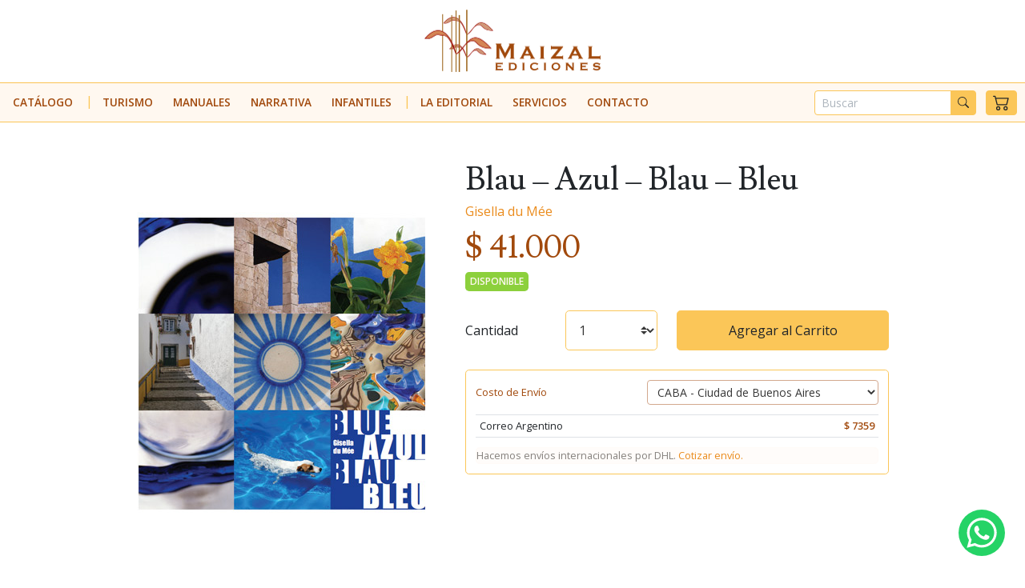

--- FILE ---
content_type: text/html; charset=UTF-8
request_url: https://maizal.com/es/libros/turismo/blau-azul-blau-bleu.html
body_size: 42899
content:

<!DOCTYPE html>

<html lang="es">

<head>

	<title>Libro Blau – Azul – Blau – Bleu &mdash; Maizal Ediciones</title>

	<meta name="viewport" content="width=device-width, initial-scale=1.0, maximum-scale=2.0, user-scalable=1, shrink-to-fit=no" />

	<meta name="theme-color" content="#fbc658">
	<meta name="description" content="Este libro de fotograf&iacute;as en azul es una verdadera terapia visual. El color azul llena al observador de energ&iac...">
	<meta name="author" content="Maizal Ediciones">

	<link rel="preconnect" href="https://fonts.gstatic.com" crossorigin />

	<link rel="shortcut icon" href="https://maizal.com/favicon.png" type="image/x-icon">
	<link rel="icon" sizes="192x192" href="https://maizal.com/assets/img/icon-192x192.png">

	<link href="https://fonts.googleapis.com/css2?family=Lusitana&family=Open+Sans:wght@400;600&display=swap" rel="stylesheet" media="all">

	<link rel="stylesheet" href="https://maizal.com/assets/css/bootstrap.min.css">
	<link rel="stylesheet" href="https://maizal.com/assets/css/custom.min.1669775952.css">
	<link rel="stylesheet" href="https://maizal.com/assets/plugins/swiper/swiper-bundle.min.css">

	<script type="application/ld+json">
		[{"@context":"https:\/\/schema.org","@type":"DataFeed","name":"Blau \u2013 Azul \u2013 Blau \u2013 Bleu","description":"","dataFeedElement":{"@context":"http:\/\/schema.org","@type":"Book","@id":"https:\/\/maizal.com\/es\/libros\/turismo\/blau-azul-blau-bleu.html","url":"https:\/\/maizal.com\/es\/libros\/turismo\/blau-azul-blau-bleu.html","name":"Blau \u2013 Azul \u2013 Blau \u2013 Bleu","workExample":{"@type":"Book","@id":"https:\/\/maizal.com\/es\/libros\/turismo\/blau-azul-blau-bleu.html","isbn":"9789870589761","bookFormat":"http:\/\/schema.org\/Paperback","inLanguage":"es"},"potentialAction":{"@type":"ReadAction","target":{"@type":"EntryPoint","urlTemplate":"https:\/\/maizal.com\/es\/libros\/turismo\/blau-azul-blau-bleu.html","actionPlatform":["http:\/\/schema.org\/DesktopWebPlatform","http:\/\/schema.org\/AndroidPlatform","http:\/\/schema.org\/IOSPlatform"]},"expectsAcceptanceOf":{"@type":"Offer","category":"purchase","priceCurrency":"ARS","price":"41000.00","itemCondition":"http:\/\/schema.org\/NewCondition","availability":"http:\/\/schema.org\/InStock"}},"author":{"@type":"Person","name":"Gisella du M\u00e9e"}},"dateModified":"2017-11-27T11:40:14-0300"},{"@context":"https:\/\/schema.org","@type":"BreadcrumbList","itemListElement":[{"@type":"ListItem","position":1,"name":"Inicio","item":"https:\/\/maizal.com\/es\/"},{"@type":"ListItem","position":2,"name":"Turismo","item":"https:\/\/maizal.com\/es\/turismo\/"},{"@type":"ListItem","position":3,"name":"Blau \u2013 Azul \u2013 Blau \u2013 Bleu","item":"https:\/\/maizal.com\/es\/turismo\/blau-azul-blau-bleu.html"}]},{"@context":"http:\/\/www.schema.org","@type":"BookStore","name":"Maizal Ediciones","url":"https:\/\/maizal.com\/","logo":"https:\/\/maizal.com\/assets\/img\/logo-footer-01-1x.png","priceRange":"$$","image":"https:\/\/maizal.com\/logo.png","description":"Libros sobre tem\u00e1ticas argentinas y regionales, turismo, novelas, infantiles y de autor.","address":{"@type":"PostalAddress","streetAddress":"Mu\u00f1iz 438","addressLocality":"Mart\u00ednez","addressRegion":"Buenos Aires","postalCode":"B1640FDB","addressCountry":"AR"},"geo":{"@type":"GeoCoordinates","latitude":"-34.4895505","longitude":"-58.4965364"},"hasMap":"https:\/\/goo.gl\/maps\/UZucjb2uFYwdw8We7","openingHours":"Mo 09:00-18:00 Tu 09:00-18:00 We 09:00-18:00 Th 09:00-18:00 Fr 09:00-18:00 Sa 10:00-13:00","telephone":"+54 11 4792 9496"}]
	</script>

	<!-- Global site tag (gtag.js) - Google Analytics -->
	<script async src="https://www.googletagmanager.com/gtag/js?id=UA-60391402-2"></script>
	<script>
		window.dataLayer = window.dataLayer || [];
		function gtag(){dataLayer.push(arguments);}
		gtag('js', new Date());
		gtag('config', 'UA-60391402-2');
	</script>

</head>

<body>

		<div class="row no-gutters">
			<div class="col-12 d-none d-lg-block">
				<div class="container-fluid bg-white border-bottom border-light px-0">
					<div class="container">
						<div class="row align-items-center py-2">
							<div class="col-12 pb-3 pb-lg-0 d-block text-center">
								<a href="https://maizal.com/es"><img data-src="https://maizal.com/assets/img/logo-header-01-1x.png" srcset="https://maizal.com/assets/img/logo-header-01-2x.png 2x" alt="Maizal Ediciones" class="img-fluid" width="220" height="78" style="height:78px;"></a>
							</div>
						</div>
					</div>
				</div>
			</div>
		</div>

		<div class="row no-gutters sticky-top">
			<div class="col-12">

				<div>
					<div class="container-fluid bg-light border-bottom border-top border-warning">
						<div class="container container-xxl py-lg-1">
							<nav class="navbar navbar-expand-lg navbar-light px-0">

								<button type="button" data-toggle="collapse" data-target="#main_nav" aria-controls="main_nav" aria-expanded="false" aria-label="Navegación" class="navbar-toggler collapsed px-1">
									<span class="icon-bar top-bar"></span>
									<span class="icon-bar middle-bar"></span>
									<span class="icon-bar bottom-bar"></span>
								</button>

								<a href="https://maizal.com/es/" class="navbar-brand d-block d-lg-none" style="height:60px;"><img src="https://maizal.com/assets/img/logo-header-02-1x.png" srcset="https://maizal.com/assets/img/logo-header-02-2x.png 2x" alt="Maizal Ediciones" class="img-fluid"></a>

								<a class="btn btn-warning d-inline d-lg-none" href="#" role="button" data-trigger="#carrito_canvas" style="">
									<svg width="1em" height="1em" viewBox="0 0 16 16" class="bi-btn bi-btn-lg" fill="currentColor" xmlns="http://www.w3.org/2000/svg" focusable="false" aria-hidden="true">
										<path fill-rule="evenodd" d="M0 2.5A.5.5 0 0 1 .5 2H2a.5.5 0 0 1 .485.379L2.89 4H14.5a.5.5 0 0 1 .485.621l-1.5 6A.5.5 0 0 1 13 11H4a.5.5 0 0 1-.485-.379L1.61 3H.5a.5.5 0 0 1-.5-.5zM3.14 5l1.25 5h8.22l1.25-5H3.14zM5 13a1 1 0 1 0 0 2 1 1 0 0 0 0-2zm-2 1a2 2 0 1 1 4 0 2 2 0 0 1-4 0zm9-1a1 1 0 1 0 0 2 1 1 0 0 0 0-2zm-2 1a2 2 0 1 1 4 0 2 2 0 0 1-4 0z"/>
									</svg>
								</a>

								<div class="collapse navbar-collapse" id="main_nav">


									<ul class="navbar-nav">
										<li class="nav-item pr-2">
											<a class="nav-link nav-link-ltr text-uppercase font-weight-bold" href="https://maizal.com/es/catalogo.html">Catálogo</a>
										</li>
										<li class="nav-item pr-2 d-none d-lg-block nav-separator"></li>
										<li class="nav-item pr-2">
											<a class="nav-link nav-link-ltr text-uppercase font-weight-bold" href="https://maizal.com/es/libros/turismo/">Turismo</a>
										</li>
										<li class="nav-item pr-2">
											<a class="nav-link nav-link-ltr text-uppercase font-weight-bold" href="https://maizal.com/es/libros/manuales/">Manuales</a>
										</li>
										<li class="nav-item pr-2">
											<a class="nav-link nav-link-ltr text-uppercase font-weight-bold" href="https://maizal.com/es/libros/narrativa/">Narrativa</a>
										</li>
										<li class="nav-item pr-2">
											<a class="nav-link nav-link-ltr text-uppercase font-weight-bold" href="https://maizal.com/es/libros/infantiles/">Infantiles</a>
										</li>
										<li class="nav-item pr-2 d-none d-lg-block nav-separator"></li>
										<li class="nav-item pr-2">
											<a class="nav-link nav-link-ltr text-uppercase font-weight-bold" href="https://maizal.com/es/seccion/editorial-maizal-ediciones.html">La Editorial</a>
										</li>
										<li class="nav-item dropdown pr-2">
											<a class="nav-link nav-link-ltr text-uppercase font-weight-bold dropdown-toggle" href="#" data-toggle="dropdown">Servicios<span class="dropdown-toggle-icon dropdown-toggle-down"></span></a>
											<ul class="dropdown-menu bg-light">
												<li><a class="dropdown-item" href="https://maizal.com/es/seccion/libros-de-familias.html">Libros de Familias</a></li>
												<li><a class="dropdown-item" href="https://maizal.com/es/seccion/tutorial-edicion-libro.html">Edite su propio libro</a></li>
												<li><a class="dropdown-item" href="https://maizal.com/es/seccion/publicacion-de-tesis.html">Publique su Tesis</a></li>
												<li><a class="dropdown-item" href="https://maizal.com/es/seccion/que-es-un-ebook.html">¿Qué es un ebook?</a></li>
												<li><a class="dropdown-item" href="https://maizal.com/es/seccion/publicar-en-amazon-kindle.html">Publicar en Amazon Kindle</a></li>
												<li><a class="dropdown-item" href="https://maizal.com/es/seccion/tutorial-correcciones-pdf.html">Marcar correcciones en un PDF</a></li>
											</ul>
										</li>
										<li class="nav-item pr-2">
											<a class="nav-link nav-link-ltr text-uppercase font-weight-bold" href="https://maizal.com/es/contacto.html">Contacto</a>
										</li>
									</ul>


									<div class="ml-auto">
										<form id="form_busqueda" class="form-inline my-2 my-lg-0">
											<div class="input-group w-100">
												<input type="text" class="form-control form-control-sm border-warning" id="q" value="" placeholder="Buscar">
												<div class="input-group-append">
													<button class="btn btn-sm btn-warning" type="button" id="btn_buscador_header">
														<svg width="1em" height="1em" viewBox="0 0 16 16" class="bi-btn" fill="currentColor" xmlns="http://www.w3.org/2000/svg" focusable="false" aria-hidden="true">
															<path fill-rule="evenodd" d="M10.442 10.442a1 1 0 0 1 1.415 0l3.85 3.85a1 1 0 0 1-1.414 1.415l-3.85-3.85a1 1 0 0 1 0-1.415z"></path>
															<path fill-rule="evenodd" d="M6.5 12a5.5 5.5 0 1 0 0-11 5.5 5.5 0 0 0 0 11zM13 6.5a6.5 6.5 0 1 1-13 0 6.5 6.5 0 0 1 13 0z"></path>
														</svg>
													</button>
												</div>
											</div>
										</form>
									</div>


									<div class="ml-0 ml-lg-2 d-none d-lg-block">
										<a class="btn btn-sm btn-warning btn-block" href="#" role="button" data-trigger="#carrito_canvas">
											<svg width="1em" height="1em" viewBox="0 0 16 16" class="bi-btn bi-btn-lg" fill="currentColor" xmlns="http://www.w3.org/2000/svg" focusable="false" aria-hidden="true">
												<path fill-rule="evenodd" d="M0 2.5A.5.5 0 0 1 .5 2H2a.5.5 0 0 1 .485.379L2.89 4H14.5a.5.5 0 0 1 .485.621l-1.5 6A.5.5 0 0 1 13 11H4a.5.5 0 0 1-.485-.379L1.61 3H.5a.5.5 0 0 1-.5-.5zM3.14 5l1.25 5h8.22l1.25-5H3.14zM5 13a1 1 0 1 0 0 2 1 1 0 0 0 0-2zm-2 1a2 2 0 1 1 4 0 2 2 0 0 1-4 0zm9-1a1 1 0 1 0 0 2 1 1 0 0 0 0-2zm-2 1a2 2 0 1 1 4 0 2 2 0 0 1-4 0z"/>
											</svg>
											<!-- <span class="d-inline d-lg-none"> Carrito</span> -->
										</a>
									</div>


								</div>
							</nav>
						</div>
					</div>
				</div>
			</div>
		</div>


	<section class="my-1 my-lg-3">

		<div class="container container-xl">

			<div class="row aux-remove-height" style="">

				<div class="col-12 col-lg-6 pt-3 pb-2 order-0 d-block d-lg-none">
					<div class="h1 font-secondary text-center text-lg-left mb-1">Blau – Azul – Blau – Bleu</div>
					<div class="h6 text-center text-lg-left">
						<a href="https://maizal.com/es/autor/gisella-du-mee/" class="mx-1">Gisella du Mée</a>
					</div>
				</div>

				<div class="col-12 col-lg-4 d-flex justify-content-center text-center justify-content-lg-start offset-lg-1 pl-lg-1 aux-remove-height aux-remove-overflow" id="libro-cover-flip-aux" style="overflow:hidden;">

					<div class="flip-card">
						<div class="flip-card-inner">
							<div class="flip-card-front">
								<img src="https://maizal.com/assets/img/libros/size_full/kind-of-blue-tapa.jpg" class="img-fluid" alt="Blau – Azul – Blau – Bleu">
							</div>
							<div class="flip-card-back">
								<img src="https://maizal.com/assets/img/libros/size_full/kind-of-blue-contratapa.jpg" class="img-fluid" alt="Blau – Azul – Blau – Bleu">
							</div>
						</div>
					</div>

				</div>

				<div class="col-12 col-lg-6 py-3 pl-lg-4">

					<header class="mb-2 d-none d-lg-block">
						<h1 class="font-secondary text-center text-lg-left mb-1">Blau – Azul – Blau – Bleu</h1>
						<h6 class="text-center text-lg-left">
						<a href="https://maizal.com/es/autor/gisella-du-mee/" class="mr-1">Gisella du Mée</a>
						</h6>
					</header>

					<h1 class="text-center text-lg-left font-secondary text-secondary mb-1">$ 41.000</h1>

					<div class="d-flex justify-content-center justify-content-lg-start">
						<span class="badge text-light p-1 badge-success">DISPONIBLE</span>
					</div>
						

					<div class="row mt-3 px-2 px-lg-0">
						<div class="col-4 col-lg-6 pr-2 pr-lg-3">
							<div class="row form-group mb-0">
								<label for="lib_cantidad" class="col-5 col-lg-6 col-form-label d-none d-lg-flex align-items-center">Cantidad</label>
								<div class="col-12 col-lg-6">
									<select id="lib_cantidad" class="custom-select border-warning" style="height: 50px;">
										<option value="1">1</option>
										<option value="2">2</option>
										<option value="3">3</option>
										<option value="4">4</option>
										<option value="5">5</option>
									</select>
								</div>
							</div>
						</div>
						<div class="col-8 col-lg-6 pl-0">
							<button class="btn btn-warning btn-block py-2" type="button"  onclick="addCarrito('55', 'ARG');" id="btn_add">
								Agregar al Carrito							</button>
						</div>


						<div class="col-12 mt-3">
							<div class="card border-warning">
								<div class="card-body p-2">
									<div class="row align-items-center">
										<h6 class="col-5 card-title small mb-0 text-secondary">
											Costo de Envío											<div class="spinner-grow spinner-grow-sm text-warning float-right d-none" role="status" id="lib_envio_spinner">
												<span class="sr-only">Cargando...</span>
											</div>
										</h6>
										<div class="col-7">
											<select id="lib_envio_provincia" class="form-control form-control-sm">
												<option value="1">CABA - Ciudad de Buenos Aires</option>
												<option value="2">Buenos Aires</option>
												<option value="3">Catamarca</option>
												<option value="4">Chaco</option>
												<option value="5">Chubut</option>
												<option value="6">Córdoba</option>
												<option value="7">Corrientes</option>
												<option value="8">Entre Ríos</option>
												<option value="9">Formosa</option>
												<option value="10">Jujuy</option>
												<option value="11">La Pampa</option>
												<option value="12">La Rioja</option>
												<option value="13">Mendoza</option>
												<option value="14">Misiones</option>
												<option value="15">Neuquén</option>
												<option value="16">Río Negro</option>
												<option value="17">Salta</option>
												<option value="18">San Juan</option>
												<option value="19">San Luís</option>
												<option value="20">Santa Cruz</option>
												<option value="21">Santa Fe</option>
												<option value="22">Santiago del Estero</option>
												<option value="23">Tierra del Fuego</option>
												<option value="24">Tucumán</option>
											</select>
											<input type="hidden" value="850" id="lib_envio_peso">
										</div>
									</div>
									<div class="row mt-2">
										<div class="col-12 mt-lg-0">
											<table class="table table-sm small mb-0 border-bottom">
												<tr>
													<td>Correo Argentino</td>
													<td class="text-right text-secondary font-weight-bold text-nowrap"><span id="lib_envio_costo_txt">$ &mdash;</span></td>
												</tr>
											</table>
										</div>
										<div class="col-12 mt-2 d-none" id="lib_envio_msg">
											<div class="alert alert-danger small p-2 mb-0"></div>
										</div>
										<div class="col-12 mt-2">
											<div class="alert alert-light small p-0 mb-0">
												Hacemos envíos internacionales por DHL. <a href="javascript:;" onclick="addCarrito('55', 'INT');">Cotizar envío.</a>
											</div>
										</div>
									</div>
								</div>
							</div>
						</div>


					</div>

				</div>

			</div>

			<div class="row mt-2 mt-lg-4">
				<div class="col-12 col-lg-10 offset-lg-1 px-4 px-lg-1">
					<header class="header-title mb-3">
						<h2 class="font-secondary text-center text-lg-left mb-1">Descripción</h2>
					</header>
					<section>
						<p>Este libro de fotograf&iacute;as en azul es una verdadera terapia visual. El color azul llena al observador de energ&iacute;a, alegr&iacute;a y esperanza. Las fotograf&iacute;as de la autora se encuentran en muchas colecciones privadas de todo el mundo.</p>
					</section>
				</div>
			</div>

			<div class="row mt-2 mt-lg-4">
				<div class="col-12 col-lg-10 offset-lg-1 px-4 px-lg-1">
					<header class="header-title mb-3">
						<h2 class="font-secondary text-center text-lg-left mb-1">Características</h2>
					</header>
				</div>
				<div class="col-12 col-lg-6 offset-lg-1 px-4 px-lg-1 mt-2">
					<div class="table-responsive">
						<table class="table table-sm border-bottom">
							<tr>
								<td>Idiomas</td>
								<td>Español, Inglés, Alemán, Francés</td>
							</tr>
							<tr>
								<td>Páginas</td>
								<td>168</td>
							</tr>
							<tr>
								<td>Medidas</td>
								<td>24 &times; 24 cm</td>
							</tr>
							<tr>
								<td>Tapa</td>
								<td>Dura, a todo color</td>
							</tr>
							<tr>
								<td>Interior</td>
								<td>Color</td>
							</tr>
							<tr>
								<td>Editorial</td>
								<td>Maizal Ediciones</td>
							</tr>
							<tr>
								<td>ISBN</td>
								<td>9789870589761</td>
							</tr>
						</table>
					</div>
				</div>
				<div class="col-12 col-lg-4 px-4 px-lg-1 d-flex justify-content-center align-items-center">
					<svg width="172" height="172">
						<rect x="0.5" y="0.5" width="150" height="150" stroke="#ea8b1c" fill="#fff8f0" stroke-width="1" stroke-dasharray="3 4"/>
						<text x="-75" y="170" fill="#a1490c" text-anchor="middle" transform="rotate(-90)" text-rendering="optimizeLegibility" font-family="Arial" font-size="0.8em">24 cm</text>
						<text x="75" y="170" fill="#a1490c" text-anchor="middle" font-family="Arial" font-size="0.8em">24 cm</text>
					</svg>
				</div>
			</div>


			<div class="row mt-2 mt-lg-4">
				<div class="col-12 col-lg-10 offset-lg-1 px-2 px-lg-1">
					<header class="header-title mb-3">
						<h2 class="font-secondary text-center text-lg-left mb-1">Títulos relacionados</h2>
					</header>
					<div class="row">

				<div class="col-6 col-md-4 col-lg-2dot4 mb-3">
					<div class="card card-product card-product-shadow h-100 border-0 p-3 rounded-lg">

						<!--
						<span class="position-absolute card-heart">
							<svg width="1em" height="1em" viewBox="0 0 16 16" class="text-danger" fill="currentColor" xmlns="http://www.w3.org/2000/svg" focusable="false" aria-hidden="true">
								<use href="#bi-heart" />
							</svg>
						</span>
						-->

						<div class="card-product-cont">
							<a href="https://maizal.com/es/libros/turismo/1910-2010-buenos-aires.html" class="d-flex align-items-stretch">
								<img data-sizes="auto" src="https://maizal.com/assets/img/libros/size_0/1910-2010-buenos-aires-bicentenario-tapa.jpg" data-srcset="https://maizal.com/assets/img/libros/size_1/1910-2010-buenos-aires-bicentenario-tapa.jpg 170w,https://maizal.com/assets/img/libros/size_full/1910-2010-buenos-aires-bicentenario-tapa.jpg 360w" class="img-fluid w-100 lazyload blur-up" alt="1910-2010 Buenos Aires">
							</a>
						</div>
						<div class="row">
							<div class="col-12">
								<div class="pt-2 text-center">
									<div><span class="h4 text-dark font-secondary">$ 33.000</span></div>
									<div class="h6 mt-1 mb-0"><a class="text-dark" href="https://maizal.com/es/libros/turismo/1910-2010-buenos-aires.html">1910-2010 Buenos Aires</a></div>
								</div>
							</div>
						</div>
					</div>
				</div>

				<div class="col-6 col-md-4 col-lg-2dot4 mb-3">
					<div class="card card-product card-product-shadow h-100 border-0 p-3 rounded-lg">

						<!--
						<span class="position-absolute card-heart">
							<svg width="1em" height="1em" viewBox="0 0 16 16" class="text-danger" fill="currentColor" xmlns="http://www.w3.org/2000/svg" focusable="false" aria-hidden="true">
								<use href="#bi-heart" />
							</svg>
						</span>
						-->

						<div class="card-product-cont">
							<a href="https://maizal.com/es/libros/turismo/buenos-aires-ingles.html" class="d-flex align-items-stretch">
								<img data-sizes="auto" src="https://maizal.com/assets/img/libros/size_0/buenos-aires-tapa.jpg" data-srcset="https://maizal.com/assets/img/libros/size_1/buenos-aires-tapa.jpg 170w,https://maizal.com/assets/img/libros/size_full/buenos-aires-tapa.jpg 360w" class="img-fluid w-100 lazyload blur-up" alt="Buenos Aires (inglés)">
							</a>
						</div>
						<div class="row">
							<div class="col-12">
								<div class="pt-2 text-center">
									<div><span class="h4 text-dark font-secondary">$ 44.000</span></div>
									<div class="h6 mt-1 mb-0"><a class="text-dark" href="https://maizal.com/es/libros/turismo/buenos-aires-ingles.html">Buenos Aires (inglés)</a></div>
								</div>
							</div>
						</div>
					</div>
				</div>

				<div class="col-6 col-md-4 col-lg-2dot4 mb-3">
					<div class="card card-product card-product-shadow h-100 border-0 p-3 rounded-lg">

						<!--
						<span class="position-absolute card-heart">
							<svg width="1em" height="1em" viewBox="0 0 16 16" class="text-danger" fill="currentColor" xmlns="http://www.w3.org/2000/svg" focusable="false" aria-hidden="true">
								<use href="#bi-heart" />
							</svg>
						</span>
						-->

						<div class="card-product-cont">
							<a href="https://maizal.com/es/libros/turismo/buenos-aires-panorama.html" class="d-flex align-items-stretch">
								<img data-sizes="auto" src="https://maizal.com/assets/img/libros/size_0/buenos-aires-panorama-tapa.jpg" data-srcset="https://maizal.com/assets/img/libros/size_1/buenos-aires-panorama-tapa.jpg 170w,https://maizal.com/assets/img/libros/size_full/buenos-aires-panorama-tapa.jpg 360w" class="img-fluid w-100 lazyload blur-up" alt="Buenos Aires Panorama">
							</a>
						</div>
						<div class="row">
							<div class="col-12">
								<div class="pt-2 text-center">
									<div><span class="h4 text-dark font-secondary">$ 30.000</span></div>
									<div class="h6 mt-1 mb-0"><a class="text-dark" href="https://maizal.com/es/libros/turismo/buenos-aires-panorama.html">Buenos Aires Panorama</a></div>
								</div>
							</div>
						</div>
					</div>
				</div>

				<div class="col-6 col-md-4 col-lg-2dot4 mb-3">
					<div class="card card-product card-product-shadow h-100 border-0 p-3 rounded-lg">

						<!--
						<span class="position-absolute card-heart">
							<svg width="1em" height="1em" viewBox="0 0 16 16" class="text-danger" fill="currentColor" xmlns="http://www.w3.org/2000/svg" focusable="false" aria-hidden="true">
								<use href="#bi-heart" />
							</svg>
						</span>
						-->

						<div class="card-product-cont">
							<a href="https://maizal.com/es/libros/turismo/el-teatro-colon-the-colon-theatre.html" class="d-flex align-items-stretch">
								<img data-sizes="auto" src="https://maizal.com/assets/img/libros/size_0/el-teatro-colon-the-colon-theatre-tapa.jpg" data-srcset="https://maizal.com/assets/img/libros/size_1/el-teatro-colon-the-colon-theatre-tapa.jpg 170w,https://maizal.com/assets/img/libros/size_full/el-teatro-colon-the-colon-theatre-tapa.jpg 360w" class="img-fluid w-100 lazyload blur-up" alt="El Teatro Colón / The Colón Theatre">
							</a>
						</div>
						<div class="row">
							<div class="col-12">
								<div class="pt-2 text-center">
									<div><span class="h4 text-dark font-secondary">$ 42.000</span></div>
									<div class="h6 mt-1 mb-0"><a class="text-dark" href="https://maizal.com/es/libros/turismo/el-teatro-colon-the-colon-theatre.html">El Teatro Colón / The Colón Theatre</a></div>
								</div>
							</div>
						</div>
					</div>
				</div>
					</div>
				</div>
			</div>


			<div class="row mt-2 mt-lg-4">
				<div class="col-12 col-lg-10 offset-lg-1 px-2 px-lg-1">
					<nav aria-label="breadcrumb">
						<ol class="breadcrumb small p-0 justify-content-center justify-content-lg-start">
							<li class="breadcrumb-item"><a href="https://maizal.com/es/">Inicio</a></li>
							<li class="breadcrumb-item"><a href="https://maizal.com/es/libros/turismo/">Turismo</a></li>
							<li class="breadcrumb-item active" aria-current="page">Blau – Azul – Blau – Bleu</li>
						</ol>
					</nav>
				</div>
			</div>

		</div>

	</section>

	<footer class="bg-primary">
		
		<div class="container">
			<div class="row py-4">

				<aside class="col-12 col-lg-3 text-center text-lg-left pl-2 pr-2 pl-lg-4 order-0 order-lg-4">

					<img width="211" height="75" data-src="https://maizal.com/assets/img/logo-footer-01-1x.png" srcset="https://maizal.com/assets/img/logo-footer-01-2x.png 2x" alt="Maizal Ediciones" class="img-fluid mb-2 mb-lg-0 lazyload" style="margin-left:-20px;">

					<address class="mt-3 mb-0 text-light">
						<ul class="list-unstyled">
							<li class="mb-1">(1640) Martínez<br>Buenos Aires, Argentina</li>
							<li class="text-nowrap">Tel.: +54 11 4792-9496</li>
						</ul>
					</address>


				</aside>

				<aside class="col-12 col-lg-3 mt-3 mt-lg-0 pl-4 pl-lg-1">
					<h5 class="text-light">Libros</h5>
					<ul class="list-unstyled">
						<li><a href="https://maizal.com/es/libros/turismo/">Turismo</a></li>
						<li><a href="https://maizal.com/es/libros/manuales/">Manuales</a></li>
						<li><a href="https://maizal.com/es/libros/narrativa/">Narrativa</a></li>
						<li><a href="https://maizal.com/es/libros/infantiles/">Infantiles</a></li>
						<li><a href="https://maizal.com/es/catalogo.html">Catálogo</a>
					</ul>
				</aside>

				<aside class="col-12 col-lg-3 mt-3 mt-lg-0 pl-4 pl-lg-1">
					<h5 class="text-light">Servicios</h5>
					<ul class="list-unstyled">
						<li><a href="https://maizal.com/es/seccion/libros-de-familias.html">Libros de Familias</a></li>
						<li><a href="https://maizal.com/es/seccion/tutorial-edicion-libro.html">Edite su propio libro</a></li>
						<li><a href="https://maizal.com/es/seccion/publicacion-de-tesis.html">Publique su Tesis</a></li>
						<li><a href="https://maizal.com/es/seccion/que-es-un-ebook.html">¿Qué es un ebook?</a></li>
						<li><a href="https://maizal.com/es/seccion/publicar-en-amazon-kindle.html">Publicar en Amazon Kindle</a></li>
						<li><a href="https://maizal.com/es/seccion/tutorial-correcciones-pdf.html">Marcar correcciones en un PDF</a></li>
					</ul>
				</aside>

				<aside class="col-12 col-lg-3 mt-3 mt-lg-0 pl-4 pl-lg-1">
					<h5 class="text-light">Nosotros</h5>
					<ul class="list-unstyled">
						<li><a href="https://maizal.com/es/contacto.html">Contacto</a></li>
						<li><a href="https://maizal.com/es/seccion/editorial-maizal-ediciones.html">La Editorial</a></li>
					</ul>

					<ul class="list-inline text-light pt-3 pt-lg-0">
						<li class="list-inline-item social-item-link">
							<a rel="noreferrer" href="https://www.instagram.com/maizalediciones/" target="_blank">
								<svg width="2em" height="2em" viewBox="0 0 512 512" xmlns="http://www.w3.org/2000/svg" focusable="true" aria-hidden="true" fill="currentColor">
									<path fill-rule="evenodd" d="m510.949219 150.5c-1.199219-27.199219-5.597657-45.898438-11.898438-62.101562-6.5-17.199219-16.5-32.597657-29.601562-45.398438-12.800781-13-28.300781-23.101562-45.300781-29.5-16.296876-6.300781-34.898438-10.699219-62.097657-11.898438-27.402343-1.300781-36.101562-1.601562-105.601562-1.601562s-78.199219.300781-105.5 1.5c-27.199219 1.199219-45.898438 5.601562-62.097657 11.898438-17.203124 6.5-32.601562 16.5-45.402343 29.601562-13 12.800781-23.097657 28.300781-29.5 45.300781-6.300781 16.300781-10.699219 34.898438-11.898438 62.097657-1.300781 27.402343-1.601562 36.101562-1.601562 105.601562s.300781 78.199219 1.5 105.5c1.199219 27.199219 5.601562 45.898438 11.902343 62.101562 6.5 17.199219 16.597657 32.597657 29.597657 45.398438 12.800781 13 28.300781 23.101562 45.300781 29.5 16.300781 6.300781 34.898438 10.699219 62.101562 11.898438 27.296876 1.203124 36 1.5 105.5 1.5s78.199219-.296876 105.5-1.5c27.199219-1.199219 45.898438-5.597657 62.097657-11.898438 34.402343-13.300781 61.601562-40.5 74.902343-74.898438 6.296876-16.300781 10.699219-34.902343 11.898438-62.101562 1.199219-27.300781 1.5-36 1.5-105.5s-.101562-78.199219-1.300781-105.5zm-46.097657 209c-1.101562 25-5.300781 38.5-8.800781 47.5-8.601562 22.300781-26.300781 40-48.601562 48.601562-9 3.5-22.597657 7.699219-47.5 8.796876-27 1.203124-35.097657 1.5-103.398438 1.5s-76.5-.296876-103.402343-1.5c-25-1.097657-38.5-5.296876-47.5-8.796876-11.097657-4.101562-21.199219-10.601562-29.398438-19.101562-8.5-8.300781-15-18.300781-19.101562-29.398438-3.5-9-7.699219-22.601562-8.796876-47.5-1.203124-27-1.5-35.101562-1.5-103.402343s.296876-76.5 1.5-103.398438c1.097657-25 5.296876-38.5 8.796876-47.5 4.101562-11.101562 10.601562-21.199219 19.203124-29.402343 8.296876-8.5 18.296876-15 29.398438-19.097657 9-3.5 22.601562-7.699219 47.5-8.800781 27-1.199219 35.101562-1.5 103.398438-1.5 68.402343 0 76.5.300781 103.402343 1.5 25 1.101562 38.5 5.300781 47.5 8.800781 11.097657 4.097657 21.199219 10.597657 29.398438 19.097657 8.5 8.300781 15 18.300781 19.101562 29.402343 3.5 9 7.699219 22.597657 8.800781 47.5 1.199219 27 1.5 35.097657 1.5 103.398438s-.300781 76.300781-1.5 103.300781zm0 0"/>
									<path fill-rule="evenodd" d="m256.449219 124.5c-72.597657 0-131.5 58.898438-131.5 131.5s58.902343 131.5 131.5 131.5c72.601562 0 131.5-58.898438 131.5-131.5s-58.898438-131.5-131.5-131.5zm0 216.800781c-47.097657 0-85.300781-38.199219-85.300781-85.300781s38.203124-85.300781 85.300781-85.300781c47.101562 0 85.300781 38.199219 85.300781 85.300781s-38.199219 85.300781-85.300781 85.300781zm0 0"/>
									<path fill-rule="evenodd" d="m423.851562 119.300781c0 16.953125-13.746093 30.699219-30.703124 30.699219-16.953126 0-30.699219-13.746094-30.699219-30.699219 0-16.957031 13.746093-30.699219 30.699219-30.699219 16.957031 0 30.703124 13.742188 30.703124 30.699219zm0 0"/>
								</svg>
							</a>
						</li>
						<li class="list-inline-item social-item-link">
							<a rel="noreferrer" href="https://www.facebook.com/maizalediciones/" target="_blank">
								<svg width="2em" height="2em" viewBox="0 0 512 512" xmlns="http://www.w3.org/2000/svg" focusable="true" aria-hidden="true" fill="currentColor">
									<path d="M452,0H60C26.916,0,0,26.916,0,60v392c0,33.084,26.916,60,60,60h392c33.084,0,60-26.916,60-60V60 C512,26.916,485.084,0,452,0z M472,452c0,11.028-8.972,20-20,20H338V309h61.79L410,247h-72v-43c0-16.975,13.025-30,30-30h41v-62 h-41c-50.923,0-91.978,41.25-91.978,92.174V247H216v62h60.022v163H60c-11.028,0-20-8.972-20-20V60c0-11.028,8.972-20,20-20h392 c11.028,0,20,8.972,20,20V452z"/>
								</svg>
							</a>
						</li>
						<!--
						<li class="list-inline-item social-item-link">
							<a rel="noreferrer" href="https://twitter.com/maizalediciones" target="_blank">
								<svg width="2em" height="2em" viewBox="0 0 512 512" xmlns="http://www.w3.org/2000/svg" focusable="true" aria-hidden="true" fill="currentColor">
									<path d="M10.1,418c47.4,30.1,102.6,46,159.5,46c83.4,0,159.9-32,215.3-90.2c53-55.7,82.2-130.5,80.7-206.4 c20.1-17.2,43.7-50,43.7-82c0-12.3-13.3-20.1-24.1-13.8c-18.9,11.1-36.1,14-53.8,9c-36.2-35.2-90-42.7-135.3-18.2 c-39.6,21.3-61.7,60.4-59.7,103c-67-8.2-128.8-41.7-172-93.9c-7.1-8.5-20.5-7.5-26.2,2.1c-20.8,35.6-20.6,76.8-2.5,110.1 c-8.6,1.5-13.9,8.7-13.9,16.6c0,33.5,15.1,64.2,39.3,85.2c-4.5,4.4-6,10.8-4.1,16.6c10.7,32,34.8,57.1,65,69.6 C89.3,387.4,53,392.6,20.6,388.6C3.9,386.4-4.3,408.9,10.1,418L10.1,418z M174,377.2c12-9.2,5.6-28.4-9.4-28.7 c-26.5-0.6-50.5-13.6-65.5-34.1c7.2-0.5,14.7-1.6,21.8-3.5c16.2-4.4,15.5-27.8-1-31.1c-29.9-6-53.4-27.8-62.2-55.9 c8,2,16.2,3.1,24.4,3.2c16.2,0.1,22.3-20.7,9.1-29.4c-29.8-19.6-42.5-54.2-34-86.8c52,52.7,122.5,84.4,197.1,88 c10.7,0.7,18.7-9.4,16.4-19.6c-10.1-43.9,14.4-74.7,40.7-88.9c26.1-14.1,67.9-18.5,100,15.2c9.5,10,41.7,10.4,58.1,6.6 c-7.3,13.8-18.6,26.9-29.2,34.3c-4.5,3.2-7.1,8.4-6.8,13.9c3.4,70.1-22.7,139.8-71.6,191.1C312.4,403.4,244.2,432,169.6,432 c-29.7,0-58.7-4.8-86.2-14.1C116.3,411.5,147.5,397.6,174,377.2L174,377.2z"/>
								</svg>
							</a>
						</li>
						<li class="list-inline-item social-item-link">
							<a rel="noreferrer" href="https://www.youtube.com/channel/UCo96ON2w6QyLju2qnEZFhog" target="_blank">
								<svg width="2em" height="2em" viewBox="0 0 512 512" xmlns="http://www.w3.org/2000/svg" focusable="true" aria-hidden="true" fill="currentColor">
									<path d="M212,167.6c-10.6-6.3-24.2,1.3-24.2,13.7v149.3c0,12.5,13.6,20,24.2,13.8l125.2-74.6c10.4-6.2,10.4-21.3,0-27.5L212,167.6z M219.8,302.5v-93l78,46.6L219.8,302.5z"/>
									<path d="M424.6,69.8C325.4,55,186.7,55,87.4,69.8c-39.7,5.9-71,37.1-77.8,77.6c-12.7,75.2-12.7,142.2,0,217.3 c6.8,40.5,38.1,71.7,77.8,77.6c49.7,7.4,109.3,11.1,168.9,11.1c59.4,0,118.8-3.7,168.4-11.1c39.7-5.9,71-37.1,77.8-77.6 c12.7-75.2,12.7-142.2,0-217.3C495.6,106.9,464.3,75.7,424.6,69.8L424.6,69.8z M470.9,359.3c-4.5,26.8-25,47.4-51,51.2 c-96.4,14.3-231.2,14.3-327.9,0c-26-3.9-46.5-24.4-51-51.2c-12.2-72.4-12.2-134.2,0-206.7c4.5-26.8,25-47.4,51-51.2 c48.3-7.1,106.1-10.7,163.9-10.7c57.8,0,115.7,3.6,163.9,10.7c26,3.9,46.5,24.4,51,51.2C483.2,225.1,483.2,286.9,470.9,359.3 L470.9,359.3z"/>
								</svg>
							</a>
						</li>
						-->
					</ul>

				</aside>

			</div>

		</div>

		<div class="container-fluid bg-secondary">
			<div class="container">
				<div class="row py-3">
					<aside class="col-12 col-lg-6 p-3 p-lg-0 text-center text-lg-left text-white align-self-center"> 
						<p class="mb-0"><img data-src="https://maizal.com/assets/img/icon-sm-1x.png" srcset="https://maizal.com/assets/img/icon-sm-2x.png 2x" class="mr-1 lazyload" alt="Maizal Ediciones" style="margin-top:-5px;"> Maizal Ediciones 2026 &mdash; Todos los derechos reservados</p>
					</aside>
					<aside class="col-12 col-lg-6 text-center text-lg-right pb-4 pb-lg-0 mt-3 mt-lg-0">
						<img data-src="https://maizal.com/assets/img/ico-cal-1x.png" srcset="https://maizal.com/assets/img/ico-cal-2x.png 2x" class="img-fluid lazyload" alt="Cámara Argentina del Libro">
						<a rel="noreferrer" href="http://qr.afip.gob.ar/?qr=AQK4sdZIKG8SFTG-G-zjDg,," target="_blank"><img data-src="https://maizal.com/assets/img/ico-datafiscal-1x.png" srcset="https://maizal.com/assets/img/ico-datafiscal-2x.png 2x" class="img-fluid ml-2 lazyload" alt="Data Fiscal"></a>
					</aside>
				</div>
			</div>
		</div>

	</footer>


	<!-- Carrito Off Canvas Inicio -->
	<b class="screen-overlay"></b>
	<aside class="offcanvas bg-white" id="carrito_canvas">
		<header class="p-3 bg-light border-bottom border-warning mb-2">
			<h5 class="mb-0 d-inline-block">Su carrito de compras</h5>
			<a class="btn btn-sm btn-warning float-right btn-close p-0" href="javascript:;">
				<svg width="2em" height="2.2em" viewBox="0 0 16 15" class="bi-btn" fill="currentColor" xmlns="http://www.w3.org/2000/svg" focusable="false" aria-hidden="true">
					<path fill-rule="evenodd" d="M4.646 4.646a.5.5 0 0 1 .708 0L8 7.293l2.646-2.647a.5.5 0 0 1 .708.708L8.707 8l2.647 2.646a.5.5 0 0 1-.708.708L8 8.707l-2.646 2.647a.5.5 0 0 1-.708-.708L7.293 8 4.646 5.354a.5.5 0 0 1 0-.708z"/>
				</svg>
			</a>
		</header>
		<div class="p-2">
			<div id="carrito_container"></div>		
		</div>
	</aside>
	<!-- Carrito Off Canvas Fin -->


	<!-- Whatsapp Inicio -->
	<div class="btn-whatsapp-cont">
		<a href="https://wa.me/541166072997" class="btn btn-lg btn-whatsapp d-block d-lg-none">
			<svg width="2em" height="2em" viewBox="-23 -21 682 682.66669" xmlns="http://www.w3.org/2000/svg" focusable="false" aria-hidden="true" fill="currentColor">
				<path d="m544.386719 93.007812c-59.875-59.945312-139.503907-92.9726558-224.335938-93.007812-174.804687 0-317.070312 142.261719-317.140625 317.113281-.023437 55.894531 14.578125 110.457031 42.332032 158.550781l-44.992188 164.335938 168.121094-44.101562c46.324218 25.269531 98.476562 38.585937 151.550781 38.601562h.132813c174.785156 0 317.066406-142.273438 317.132812-317.132812.035156-84.742188-32.921875-164.417969-92.800781-224.359376zm-224.335938 487.933594h-.109375c-47.296875-.019531-93.683594-12.730468-134.160156-36.742187l-9.621094-5.714844-99.765625 26.171875 26.628907-97.269531-6.269532-9.972657c-26.386718-41.96875-40.320312-90.476562-40.296875-140.28125.054688-145.332031 118.304688-263.570312 263.699219-263.570312 70.40625.023438 136.589844 27.476562 186.355469 77.300781s77.15625 116.050781 77.132812 186.484375c-.0625 145.34375-118.304687 263.59375-263.59375 263.59375zm144.585938-197.417968c-7.921875-3.96875-46.882813-23.132813-54.148438-25.78125-7.257812-2.644532-12.546875-3.960938-17.824219 3.96875-5.285156 7.929687-20.46875 25.78125-25.09375 31.066406-4.625 5.289062-9.242187 5.953125-17.167968 1.984375-7.925782-3.964844-33.457032-12.335938-63.726563-39.332031-23.554687-21.011719-39.457031-46.960938-44.082031-54.890626-4.617188-7.9375-.039062-11.8125 3.476562-16.171874 8.578126-10.652344 17.167969-21.820313 19.808594-27.105469 2.644532-5.289063 1.320313-9.917969-.664062-13.882813-1.976563-3.964844-17.824219-42.96875-24.425782-58.839844-6.4375-15.445312-12.964843-13.359374-17.832031-13.601562-4.617187-.230469-9.902343-.277344-15.1875-.277344-5.28125 0-13.867187 1.980469-21.132812 9.917969-7.261719 7.933594-27.730469 27.101563-27.730469 66.105469s28.394531 76.683594 32.355469 81.972656c3.960937 5.289062 55.878906 85.328125 135.367187 119.648438 18.90625 8.171874 33.664063 13.042968 45.175782 16.695312 18.984374 6.03125 36.253906 5.179688 49.910156 3.140625 15.226562-2.277344 46.878906-19.171875 53.488281-37.679687 6.601563-18.511719 6.601563-34.375 4.617187-37.683594-1.976562-3.304688-7.261718-5.285156-15.183593-9.253906zm0 0" fill-rule="evenodd"/>
			</svg>
		</a>
		<a href="https://web.whatsapp.com/send?phone=541166072997" class="btn btn-lg btn-whatsapp d-none d-lg-block">
			<svg width="2em" height="2em" viewBox="-23 -21 682 682.66669" xmlns="http://www.w3.org/2000/svg" focusable="false" aria-hidden="true" fill="currentColor">
				<path d="m544.386719 93.007812c-59.875-59.945312-139.503907-92.9726558-224.335938-93.007812-174.804687 0-317.070312 142.261719-317.140625 317.113281-.023437 55.894531 14.578125 110.457031 42.332032 158.550781l-44.992188 164.335938 168.121094-44.101562c46.324218 25.269531 98.476562 38.585937 151.550781 38.601562h.132813c174.785156 0 317.066406-142.273438 317.132812-317.132812.035156-84.742188-32.921875-164.417969-92.800781-224.359376zm-224.335938 487.933594h-.109375c-47.296875-.019531-93.683594-12.730468-134.160156-36.742187l-9.621094-5.714844-99.765625 26.171875 26.628907-97.269531-6.269532-9.972657c-26.386718-41.96875-40.320312-90.476562-40.296875-140.28125.054688-145.332031 118.304688-263.570312 263.699219-263.570312 70.40625.023438 136.589844 27.476562 186.355469 77.300781s77.15625 116.050781 77.132812 186.484375c-.0625 145.34375-118.304687 263.59375-263.59375 263.59375zm144.585938-197.417968c-7.921875-3.96875-46.882813-23.132813-54.148438-25.78125-7.257812-2.644532-12.546875-3.960938-17.824219 3.96875-5.285156 7.929687-20.46875 25.78125-25.09375 31.066406-4.625 5.289062-9.242187 5.953125-17.167968 1.984375-7.925782-3.964844-33.457032-12.335938-63.726563-39.332031-23.554687-21.011719-39.457031-46.960938-44.082031-54.890626-4.617188-7.9375-.039062-11.8125 3.476562-16.171874 8.578126-10.652344 17.167969-21.820313 19.808594-27.105469 2.644532-5.289063 1.320313-9.917969-.664062-13.882813-1.976563-3.964844-17.824219-42.96875-24.425782-58.839844-6.4375-15.445312-12.964843-13.359374-17.832031-13.601562-4.617187-.230469-9.902343-.277344-15.1875-.277344-5.28125 0-13.867187 1.980469-21.132812 9.917969-7.261719 7.933594-27.730469 27.101563-27.730469 66.105469s28.394531 76.683594 32.355469 81.972656c3.960937 5.289062 55.878906 85.328125 135.367187 119.648438 18.90625 8.171874 33.664063 13.042968 45.175782 16.695312 18.984374 6.03125 36.253906 5.179688 49.910156 3.140625 15.226562-2.277344 46.878906-19.171875 53.488281-37.679687 6.601563-18.511719 6.601563-34.375 4.617187-37.683594-1.976562-3.304688-7.261718-5.285156-15.183593-9.253906zm0 0" fill-rule="evenodd"/>
			</svg>
		</a>
	</div>
	<!-- Whatsapp Fin -->


	<!-- JS: Bootstrap, jQuery -->
	<script src="https://code.jquery.com/jquery-3.5.1.min.js" integrity="sha256-9/aliU8dGd2tb6OSsuzixeV4y/faTqgFtohetphbbj0=" crossorigin="anonymous"></script>
	<script src="https://cdn.jsdelivr.net/npm/popper.js@1.16.0/dist/umd/popper.min.js" integrity="sha384-Q6E9RHvbIyZFJoft+2mJbHaEWldlvI9IOYy5n3zV9zzTtmI3UksdQRVvoxMfooAo" crossorigin="anonymous"></script>
	<!-- <script src="https://stackpath.bootstrapcdn.com/bootstrap/4.5.0/js/bootstrap.min.js" integrity="sha384-OgVRvuATP1z7JjHLkuOU7Xw704+h835Lr+6QL9UvYjZE3Ipu6Tp75j7Bh/kR0JKI" crossorigin="anonymous"></script> -->
	<script src="https://cdn.jsdelivr.net/npm/bootstrap@4.5.3/dist/js/bootstrap.min.js" integrity="sha384-w1Q4orYjBQndcko6MimVbzY0tgp4pWB4lZ7lr30WKz0vr/aWKhXdBNmNb5D92v7s" crossorigin="anonymous"></script>


	<!-- JS: inline -->
	<script type="text/javascript">
		var r = "https://maizal.com/";
		var i = "es";
		var m = "0";
		var s = "<div class='d-flex justify-content-center py-5'><div class='spinner-border text-warning' role='status'></div></div>";
	</script>


	<!-- JS: Lazyload (imágenes) -->
	<script src="https://maizal.com/assets/plugins/lazysizes.min.js"></script>
	<script src="https://maizal.com/assets/plugins/jquery.sticky.min.js"></script>
	<script src="https://maizal.com/assets/js/init.min.1608304910.js"></script>

	<script src="https://maizal.com/assets/plugins/swiper/swiper-bundle.min.js"></script>
	<script src="https://maizal.com/assets/js/libros-detalle.min.1669778060.js"></script>

</body>

</html>



--- FILE ---
content_type: text/html; charset=UTF-8
request_url: https://maizal.com/carrito-detalles.php
body_size: 743
content:

			<div class="row align-items-center mb-3">
				<div class="col-12 text-center text-warning">
					<svg width="5em" height="5em" viewBox="0 0 16 16" class="bi-btn bi-btn-lg" fill="currentColor" xmlns="http://www.w3.org/2000/svg" focusable="false" aria-hidden="true">
						<path fill-rule="evenodd" d="M0 2.5A.5.5 0 0 1 .5 2H2a.5.5 0 0 1 .485.379L2.89 4H14.5a.5.5 0 0 1 .485.621l-1.5 6A.5.5 0 0 1 13 11H4a.5.5 0 0 1-.485-.379L1.61 3H.5a.5.5 0 0 1-.5-.5zM3.14 5l1.25 5h8.22l1.25-5H3.14zM5 13a1 1 0 1 0 0 2 1 1 0 0 0 0-2zm-2 1a2 2 0 1 1 4 0 2 2 0 0 1-4 0zm9-1a1 1 0 1 0 0 2 1 1 0 0 0 0-2zm-2 1a2 2 0 1 1 4 0 2 2 0 0 1-4 0z"></path>
					</svg>
					<h6 class="mt-3 text-warning">CARRITO VACÍO</h6>
				</div>
			</div>



--- FILE ---
content_type: text/css
request_url: https://maizal.com/assets/css/custom.min.1669775952.css
body_size: 3024
content:
@charset "utf-8";::selection{background:#ea8b1c;color:#fff}::-moz-selection{background:#ea8b1c;color:#fff}body{cursor:default;overflow-x:hidden;font-family:"Open Sans",sans-serif}img{-khtml-user-select:none;-o-user-select:none;-moz-user-select:none;-webkit-user-select:none;user-select:none}.font-weight-semibold{font-weight:600!important}.font-secondary{font-family:Lusitana,serif;font-weight:400}.header-title h2::first-letter{border-bottom:4px solid #fbc658}.header-title h2{line-height:3.2rem}@media all and (min-width:992px){.sticky-top{top:-1px}.navbar{padding-top:0;padding-bottom:0}.navbar .nav-link{font-size:.85em}.nav-separator::after{content:"|";position:absolute;top:4px;margin-left:-3px;color:#fbc658}.dropdown-menu{margin-top:6px}.dropdown-item{position:relative}.navbar .nav-link{position:relative}.navbar .nav-link::before{transition:.3s;height:4px;content:"";position:absolute;left:0;top:38px;background-color:#fbc658}.navbar .nav-link-ltr::before{width:0%;bottom:-1px;opacity:0}.navbar .nav-link-ltr:hover::before{width:100%;opacity:1}.navbar .nav-item .dropdown-menu{display:none}.navbar .nav-item:hover .dropdown-menu{display:block}.navbar .nav-item .dropdown-menu{margin-top:0}}footer .list-unstyled li{margin-bottom:.4rem}footer .list-unstyled a{color:#fff;transition:.15s}footer .list-unstyled a:hover{text-decoration:none;color:#a1490c;transition:.15s}footer .social-item-link a,footer .social-item-link a:visited{color:#fff;transition:.5s}footer .social-item-link a:active,footer .social-item-link a:hover{color:#a1490c;transition:.2s}.swiper-pagination-bullet{background-color:#fff!important;opacity:.5!important}.swiper-pagination-bullet-active{opacity:1!important}.swiper-button-next:focus,.swiper-button-prev:focus{outline:0!important}.swiper-pagination-dark>.swiper-pagination-bullet{background-color:#000!important}.swiper-pagination-primary>.swiper-pagination-bullet{background-color:#ea8b1c!important}@media all and (min-width:992px){.card-product-shadow{box-shadow:none;transition:.75s;overflow:hidden}.card-product-shadow:hover{box-shadow:0 5px 16px #e6d29a;transition:.15s;z-index:1}}.blur-up{-webkit-filter:blur(5px);filter:blur(5px);transition:filter .4s,-webkit-filter .4s}.blur-up.lazyloaded{-webkit-filter:blur(0);filter:blur(0)}.card-product a{text-decoration:none}.card-product-del{height:1.5em}.card-product-badge{top:10px;left:10px;z-index:1}.card-heart{z-index:1;right:10px;top:2px;font-size:1.5em;opacity:1}@media all and (min-width:992px){.card-heart{opacity:0;transition:.5s;transition-delay:.5s}.card-product:hover>.card-heart{opacity:1;transition:.2s;transition-delay:.2s}}.card-heart-selected{opacity:1}@media all and (min-width:992px){#main_nav .nav-item{border-top:none}}@media all and (max-width:991px){.dropdown-toggle-icon{content:url('data:image/svg+xml;charset=UTF-8,<svg width="1em" height="1em" xmlns="http://www.w3.org/2000/svg"><path fill-rule="evenodd" d="M1.646 4.646a.5.5 0 0 1 .708 0L8 10.293l5.646-5.647a.5.5 0 0 1 .708.708l-6 6a.5.5 0 0 1-.708 0l-6-6a.5.5 0 0 1 0-.708z"/></svg>');position:absolute;right:.5rem;top:.7rem;border:none}.dropdown-menu{border-width:0}}.navbar-nav .dropdown-toggle::after{display:none}.container-xxl{max-width:1500px}.navbar-toggler{border:none;background:0 0!important}.navbar-toggler:focus{outline:0;background:0 0!important}.navbar-toggler .icon-bar{background-color:#e97c11;transform:rotate(0) translate(0,0);transition:ease all .2s;display:block;width:22px;height:2px;border-radius:1px}.navbar-toggler .icon-bar+.icon-bar{margin-top:4px}.navbar-toggler:hover>.icon-bar:nth-child(2){width:22px;transition:ease all .2s}.navbar-toggler:active>.icon-bar:nth-child(2){width:22px;transition:ease all .2s}.navbar-toggler:not(.collapsed) .icon-bar:nth-child(1){transform:rotate(45deg) translate(5px,4px);transition:ease all .2s}.navbar-toggler:not(.collapsed) .icon-bar:nth-child(2){opacity:0;transition:ease all .2s}.navbar-toggler:not(.collapsed) .icon-bar:nth-child(3){transform:rotate(-45deg) translate(4px,-4px);transition:ease all .2s}.breadcrumb-item+.breadcrumb-item::before{content:"\203A"}.bi-btn{margin-top:-.25em}.bi-btn-lg{font-size:1.5em}.btn-whatsapp-cont{position:fixed;right:25px;bottom:25px;z-index:1}.btn-whatsapp{background-color:#25d366;border-radius:100%;height:58px;width:58px}.btn-whatsapp svg{margin-left:-.48rem;fill:#fff}.screen-overlay{height:100%;z-index:1020;position:fixed;top:0;left:0;opacity:0;visibility:hidden;background-color:rgba(32,19,9,.84);transition:opacity .2s linear,visibility .1s,width 1s ease-in}.screen-overlay.show{transition:opacity .5s ease,width 0s;opacity:1;width:100%;visibility:visible}.offcanvas{width:100%;visibility:hidden;transform:translateX(-100%);transition:all .2s;border-radius:0;box-shadow:0 5px 10px rgba(0,0,0,.2);display:block;position:fixed;top:0;right:0;left:auto;height:100%;z-index:1050;overflow-y:auto;overflow-x:hidden;transform:translateX(100%)}.offcanvas.show{visibility:visible;transform:translateX(0);transition:transform .2s}@media all and (min-width:992px){.offcanvas{width:450px}}@media (min-width:992px){.border-right-lg{border-right:1px solid #ffedc8!important}}.mercadopago-button{display:block;width:100%;padding:7px 0!important;font-weight:700!important;font-size:1.1rem!important}.w-33{width:33.33%!important}.module .collapse,.module .collapsing{height:224px}.module .collapse{position:relative;display:block;overflow:hidden}.module .collapse:after{position:absolute;bottom:0;height:100%;width:100%;content:"";background:linear-gradient(to top,rgba(255,255,255,1) 1%,rgba(255,255,255,0) 45%);pointer-events:none}.module .collapse.show{height:auto}.module .collapse.show:before{display:none}.module .collapse.show:after{background:0 0}.module span.collapsed:after{opacity:.5;content:url('data:image/svg+xml;charset=UTF-8,<svg width="1.5em" height="1.5em" viewBox="0 0 16 16" xmlns="http://www.w3.org/2000/svg"><path fill-rule="evenodd" d="M8 15A7 7 0 1 0 8 1a7 7 0 0 0 0 14zm0 1A8 8 0 1 0 8 0a8 8 0 0 0 0 16z"/><path fill-rule="evenodd" d="M8 4a.5.5 0 0 1 .5.5v3h3a.5.5 0 0 1 0 1h-3v3a.5.5 0 0 1-1 0v-3h-3a.5.5 0 0 1 0-1h3v-3A.5.5 0 0 1 8 4z"/></svg>')}.module span:not(.collapsed):after{opacity:.5;content:url('data:image/svg+xml;charset=UTF-8,<svg width="1.5em" height="1.5em" viewBox="0 0 16 16" xmlns="http://www.w3.org/2000/svg"><path fill-rule="evenodd" d="M8 15A7 7 0 1 0 8 1a7 7 0 0 0 0 14zm0 1A8 8 0 1 0 8 0a8 8 0 0 0 0 16z"/><path fill-rule="evenodd" d="M4 8a.5.5 0 0 1 .5-.5h7a.5.5 0 0 1 0 1h-7A.5.5 0 0 1 4 8z"/></svg>')}.module .collapsing{-webkit-transition-duration:1s;transition-duration:1s}.select-css{display:block;color:#444;line-height:1.3;width:100%;max-width:100%;box-sizing:border-box;margin:0;box-shadow:0 1px 0 1px rgba(0,0,0,.04);border-radius:.5em;-moz-appearance:none;-webkit-appearance:none;appearance:none;background-color:#fff;background-image:url('data:image/svg+xml;charset=US-ASCII,%3Csvg%20xmlns%3D%22http%3A%2F%2Fwww.w3.org%2F2000%2Fsvg%22%20width%3D%22292.4%22%20height%3D%22292.4%22%3E%3Cpath%20fill%3D%22%23007CB2%22%20d%3D%22M287%2069.4a17.6%2017.6%200%200%200-13-5.4H18.4c-5%200-9.3%201.8-12.9%205.4A17.6%2017.6%200%200%200%200%2082.2c0%205%201.8%209.3%205.4%2012.9l128%20127.9c3.6%203.6%207.8%205.4%2012.8%205.4s9.2-1.8%2012.8-5.4L287%2095c3.5-3.5%205.4-7.8%205.4-12.8%200-5-1.9-9.2-5.5-12.8z%22%2F%3E%3C%2Fsvg%3E'),linear-gradient(to bottom,#fff 0,#e5e5e5 100%);background-repeat:no-repeat,repeat;background-position:right .7em top 50%,0 0;background-size:.65em auto,100%}.select-css-lg{padding:0 1.4em .5em .8em;font-size:16px}.select-css-md{padding:0 1.4em 0 .5em;font-size:14px}.select-css::-ms-expand{display:none}.select-css:hover{border-color:#888}.select-css:focus{border-color:#aaa;box-shadow:0 0 1px 3px rgba(59,153,252,.7);box-shadow:0 0 0 3px -moz-mac-focusring;color:#222;outline:0}.select-css option{font-weight:400}.select-css:disabled,.select-css[aria-disabled=true]{color:graytext;background-image:url('data:image/svg+xml;charset=US-ASCII,%3Csvg%20xmlns%3D%22http%3A%2F%2Fwww.w3.org%2F2000%2Fsvg%22%20width%3D%22292.4%22%20height%3D%22292.4%22%3E%3Cpath%20fill%3D%22graytext%22%20d%3D%22M287%2069.4a17.6%2017.6%200%200%200-13-5.4H18.4c-5%200-9.3%201.8-12.9%205.4A17.6%2017.6%200%200%200%200%2082.2c0%205%201.8%209.3%205.4%2012.9l128%20127.9c3.6%203.6%207.8%205.4%2012.8%205.4s9.2-1.8%2012.8-5.4L287%2095c3.5-3.5%205.4-7.8%205.4-12.8%200-5-1.9-9.2-5.5-12.8z%22%2F%3E%3C%2Fsvg%3E'),linear-gradient(to bottom,#fff 0,#e5e5e5 100%)}.select-css:disabled:hover,.select-css[aria-disabled=true]{border-color:#aaa}.col-2dot4,.col-lg-2dot4,.col-md-2dot4,.col-sm-2dot4,.col-xl-2dot4{position:relative;width:100%;min-height:1px}.col-2dot4{-webkit-box-flex:0;-ms-flex:0 0 20%;flex:0 0 20%;max-width:20%}@media (min-width:576px){.col-sm-2dot4{-webkit-box-flex:0;-ms-flex:0 0 20%;flex:0 0 20%;max-width:20%}}@media (min-width:768px){.col-md-2dot4{-webkit-box-flex:0;-ms-flex:0 0 20%;flex:0 0 20%;max-width:20%}}@media (min-width:992px){.col-lg-2dot4{-webkit-box-flex:0;-ms-flex:0 0 20%;flex:0 0 20%;max-width:20%}}@media (min-width:1200px){.col-xl-2dot4{-webkit-box-flex:0;-ms-flex:0 0 20%;flex:0 0 20%;max-width:20%}}ul.timeline{list-style-type:none;position:relative}ul.timeline:before{content:' ';background:#fbc658;display:inline-block;position:absolute;left:10px;width:2px;height:100%;z-index:400}ul.timeline>li{margin:20px 0;padding-left:0}ul.timeline>li:before{content:' ';background:#fff;display:inline-block;position:absolute;border-radius:50%;border:3px solid #fbc658;left:1px;width:20px;height:20px;z-index:400}.rotation-360{animation-name:rot360;animation-duration:5s;animation-iteration-count:infinite;transform-origin:50% 50%;display:inline-block}@keyframes rot360{0%{transform:rotate(0)}100%{transform:rotate(360deg)}}.flip-card{background-color:transparent;width:360px;height:552px;perspective:3000px}.flip-card-inner{position:relative;width:100%;height:100%;text-align:center;transition:transform .8s;transform-style:preserve-3d}.flip-card:hover .flip-card-inner{transform:rotateY(180deg)}.flip-card-back,.flip-card-front{position:absolute;width:100%;height:100%;-webkit-backface-visibility:hidden;backface-visibility:hidden}.flip-card-back{transform:rotateY(180deg)}

--- FILE ---
content_type: application/javascript
request_url: https://maizal.com/assets/js/libros-detalle.min.1669778060.js
body_size: 1272
content:
function calcularEnvio(){var lib_envio_peso=$("#lib_envio_peso").val(),lib_envio_provincia=$("#lib_envio_provincia").val(),lib_cantidad=$("#lib_cantidad").val();$.ajax({type:"POST",url:r+"libros-envio-calcular.php",data:"lib_envio_peso="+lib_envio_peso+"&lib_cantidad="+lib_cantidad+"&lib_envio_provincia="+lib_envio_provincia,timeout:1e4,dataType:"json",beforeSend:function(){$("#lib_envio_spinner").removeClass("d-none"),$("#lib_envio_provincia").prop("disabled",!0)},success:function(response){!0===response.success?$("#lib_envio_costo_txt").text("$ "+response.costo):($("#lib_envio_costo_txt").text("$ -"),$("#lib_envio_msg div").text(response.msg),$("#lib_envio_msg").removeClass("d-none"))},complete:function(){$("#lib_envio_spinner").addClass("d-none"),$("#lib_envio_provincia").prop("disabled",!1)},error:function(jqXHR,textStatus,errorThrown){$("#lib_envio_msg div").text(response.msg),$("#lib_envio_msg").removeClass("d-none")}}),$("#lib_envio_mensajeria_cont").length&&1==lib_envio_provincia?$("#lib_envio_mensajeria_cont").removeClass("d-none"):$("#lib_envio_mensajeria_cont").addClass("d-none")}function addCarrito(lib_id,accion){var dataString="lib_id="+lib_id+"&lib_cantidad="+$("#lib_cantidad").val();$.ajax({type:"POST",url:r+"libros-acciones.php",data:dataString,dataType:"json",timeout:2e4,beforeSend:function(){$("#btn_add").prop("disabled",!0)},success:function(response){if(!0===response.success)switch(accion){case"ARG":$("#carrito_canvas").toggleClass("show"),$("body").toggleClass("offcanvas-active"),$(".screen-overlay").toggleClass("show"),actualizarCarrito();break;case"INT":window.location.href=r+i+"/checkout-int.html"}},error:function(jqXHR,textStatus,errorThrown){console.log(errorThrown),console.log(textStatus)},complete:function(){$("#btn_add").prop("disabled",!1)}})}$(document).ready((function(){if(aux_remove_flag=!0,1==m)var tapa_flip=new Swiper("#swiper-tapa",{effect:"flip",grabCursor:!0,flipEffect:{slideShadows:!1},navigation:{nextEl:".swiper-button-next",prevEl:".swiper-button-prev"}});$("#flip-card").on("click mouseover",(function(){aux_remove_flag&&($(".aux-remove-height").css({height:"auto"}),$(".aux-remove-overflow").css({overflow:"visible"}),aux_remove_flag=!1)})),$("#collapse_content").length&&$("#collapse_content").height()<224&&($("#index_collapse").css({height:"auto"}).removeClass("collapse"),$("#btn_collapse").hide());var lib_slider_interior=new Swiper("#lib_slider_interior",{effect:"slide",direction:"horizontal",loop:!0,autoplay:{delay:3500},grabCursor:!0,slidesPerView:1,spaceBetween:20,centeredSlides:!0,pagination:{el:".swiper-pagination",clickable:!0},navigation:{nextEl:".swiper-button-next",prevEl:".swiper-button-prev"},on:{init:function(){$("#lib_slider_interior").css("height","")}}});$("#lib_envio_provincia").change((function(){calcularEnvio()})),$("#lib_cantidad").change((function(){calcularEnvio()})),calcularEnvio(),$("#btn_not_guardar").click((function(){if(""!=$("#avi_email").val())$.ajax({type:"POST",url:r+"libros-notificar.php",data:"avi_email="+$("#avi_email").val()+"&avi_producto="+$("#avi_producto").val()+"&avi_idioma="+i,timeout:5e3,dataType:"json",beforeSend:function(){$("#btn_not_guardar").prop("disabled",!0),$("#not_msg").addClass("d-none").removeClass("alert-danger")},success:function(response){!0===response.success?($("#not_msg").addClass("alert-warning").text(response.msg).removeClass("d-none"),$("#avi_email").val("")):$("#not_msg").addClass("alert-danger").text(response.msg).removeClass("d-none")},complete:function(){$("#btn_not_guardar").prop("disabled",!1)},error:function(jqXHR,textStatus,errorThrown){$("#not_msg").addClass("alert-danger").text(textStatus+" / "+errorThrown).removeClass("d-none")}});else{switch(i){case"es":msg="Por favor, ingrese su dirección de email.";break;case"en":msg="Please, complete your email address."}$("#not_msg").addClass("alert-danger").text(msg).removeClass("d-none")}}))}));

--- FILE ---
content_type: application/javascript
request_url: https://maizal.com/assets/js/init.min.1608304910.js
body_size: 1049
content:
function cerrarOffCanvas(){$(".screen-overlay").removeClass("show"),$(".offcanvas").removeClass("show"),$("body").removeClass("offcanvas-active")}function actualizarCarrito(){$("#carrito_container").html(s),$("#carrito_container").load(r+"carrito-detalles.php",null,function(){$(".btn-close").click(function(t){cerrarOffCanvas()})})}function change(t,e){var o=!0;switch(i){case"es":advertir_txt="¿Desea quitar el item seleccionado?";break;case"en":advertir_txt="Do you want to remove the selected item?"}if(0==e&&(o=confirm(advertir_txt)),!o)return!1;var n="lib_id="+t+"&lib_cantidad="+e;$.ajax({type:"POST",url:r+"libros-acciones.php",data:n,dataType:"json",timeout:1e4,success:function(t){!0===t.success?actualizarCarrito():alert(t.msg)},error:function(t,e,o){alert(o)}})}function leyendaConsole(){texto="#     #                                 #######                                               \n",texto+=" ##   ##   ##   # ######   ##   #        #       #####  #  ####  #  ####  #    # ######  ####  \n",texto+=" # # # #  #  #  #     #   #  #  #        #       #    # # #    # # #    # ##   # #      #      \n",texto+=" #  #  # #    # #    #   #    # #        #####   #    # # #      # #    # # #  # #####   ####  \n",texto+=" #     # ###### #   #    ###### #        #       #    # # #      # #    # #  # # #           # \n",texto+=" #     # #    # #  #     #    # #        #       #    # # #    # # #    # #   ## #      #    # \n",texto+=" #     # #    # # ###### #    # ######   ####### #####  #  ####  #  ####  #    # ######  ####  \n",console.info("%c "+texto,"color:#a1490c;")}$(document).ready(function(){function t(t){var e=$.trim($("#"+t).val());""!=e&&(location.href=r+i+"/buscar.html?q="+e)}leyendaConsole(),actualizarCarrito(),$("#q").keypress(function(e){13==e.which&&(e.preventDefault(),t("q"))}),$("#btn_buscador_header").click(function(){t("q")}),$("#form_busqueda").submit(function(t){t.preventDefault()});$(window).width()<=767&&$(".navbar .dropdown-toggle").click(function(){$(this).parent().find(".dropdown-menu").is(":visible")?($(this).parent().find(".dropdown-menu").slideUp(100),$($(this).find("span.dropdown-toggle-icon")).stop().animate({rotation:0},{duration:100,step:function(t,e){$(this).css({transform:"rotate("+t+"deg)"})}})):($(this).parent().find(".dropdown-menu").slideDown(200),$($(this).find("span.dropdown-toggle-icon")).stop().animate({rotation:180},{duration:200,step:function(t,e){$(this).css({transform:"rotate("+t+"deg)"})}}))}),$("[data-trigger]").on("click",function(t){t.preventDefault(),t.stopPropagation();var e=$(this).attr("data-trigger");$(e).toggleClass("show"),$("body").toggleClass("offcanvas-active"),$(".screen-overlay").toggleClass("show")}),$(".btn-close, .screen-overlay").click(function(t){cerrarOffCanvas()})});